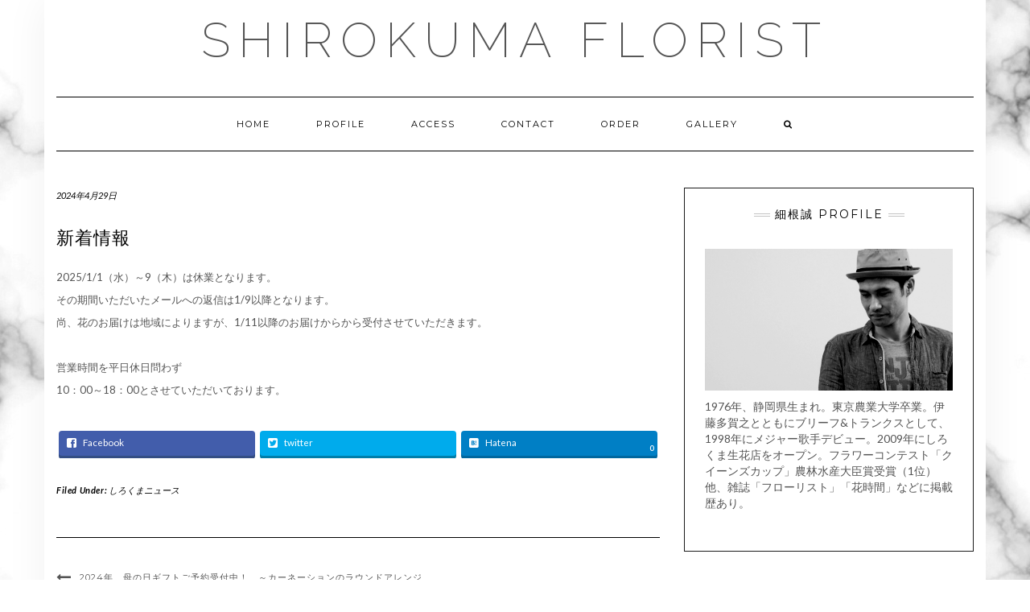

--- FILE ---
content_type: text/html; charset=UTF-8
request_url: http://4690.in/2024/04/29/new/
body_size: 8094
content:
<!DOCTYPE html>
<html lang="ja">
<head>
    <meta charset="UTF-8" />
    <meta http-equiv="X-UA-Compatible" content="IE=edge" />
    <meta name="viewport" content="width=device-width, initial-scale=1" />
    	<link rel="pingback" href="http://4690.in/xmlrpc.php">
	    <title>新着情報 | SHIROKUMA FLORIST</title>
<link rel='dns-prefetch' href='//fonts.googleapis.com' />
<link rel='dns-prefetch' href='//s.w.org' />
<link href='https://fonts.gstatic.com' crossorigin rel='preconnect' />
<link rel="alternate" type="application/rss+xml" title="SHIROKUMA FLORIST &raquo; フィード" href="http://4690.in/feed/" />
<link rel="alternate" type="application/rss+xml" title="SHIROKUMA FLORIST &raquo; コメントフィード" href="http://4690.in/comments/feed/" />
<link rel="alternate" type="application/rss+xml" title="SHIROKUMA FLORIST &raquo; 新着情報 のコメントのフィード" href="http://4690.in/2024/04/29/new/feed/" />
<meta name="description" content="2025/1/1（水）～9（木）は休業となります。その期間いただいたメールへの返信は1/9以降となります。尚、花のお届けは地域によりますが、1/11以降のお届けからから受付させていただきます。&nbsp;営業時間を平日休日問わず10：00～18：00とさせていただいております。" />		<script type="text/javascript">
			window._wpemojiSettings = {"baseUrl":"https:\/\/s.w.org\/images\/core\/emoji\/11.2.0\/72x72\/","ext":".png","svgUrl":"https:\/\/s.w.org\/images\/core\/emoji\/11.2.0\/svg\/","svgExt":".svg","source":{"concatemoji":"http:\/\/4690.in\/wp-includes\/js\/wp-emoji-release.min.js?ver=5.1.19"}};
			!function(e,a,t){var n,r,o,i=a.createElement("canvas"),p=i.getContext&&i.getContext("2d");function s(e,t){var a=String.fromCharCode;p.clearRect(0,0,i.width,i.height),p.fillText(a.apply(this,e),0,0);e=i.toDataURL();return p.clearRect(0,0,i.width,i.height),p.fillText(a.apply(this,t),0,0),e===i.toDataURL()}function c(e){var t=a.createElement("script");t.src=e,t.defer=t.type="text/javascript",a.getElementsByTagName("head")[0].appendChild(t)}for(o=Array("flag","emoji"),t.supports={everything:!0,everythingExceptFlag:!0},r=0;r<o.length;r++)t.supports[o[r]]=function(e){if(!p||!p.fillText)return!1;switch(p.textBaseline="top",p.font="600 32px Arial",e){case"flag":return s([55356,56826,55356,56819],[55356,56826,8203,55356,56819])?!1:!s([55356,57332,56128,56423,56128,56418,56128,56421,56128,56430,56128,56423,56128,56447],[55356,57332,8203,56128,56423,8203,56128,56418,8203,56128,56421,8203,56128,56430,8203,56128,56423,8203,56128,56447]);case"emoji":return!s([55358,56760,9792,65039],[55358,56760,8203,9792,65039])}return!1}(o[r]),t.supports.everything=t.supports.everything&&t.supports[o[r]],"flag"!==o[r]&&(t.supports.everythingExceptFlag=t.supports.everythingExceptFlag&&t.supports[o[r]]);t.supports.everythingExceptFlag=t.supports.everythingExceptFlag&&!t.supports.flag,t.DOMReady=!1,t.readyCallback=function(){t.DOMReady=!0},t.supports.everything||(n=function(){t.readyCallback()},a.addEventListener?(a.addEventListener("DOMContentLoaded",n,!1),e.addEventListener("load",n,!1)):(e.attachEvent("onload",n),a.attachEvent("onreadystatechange",function(){"complete"===a.readyState&&t.readyCallback()})),(n=t.source||{}).concatemoji?c(n.concatemoji):n.wpemoji&&n.twemoji&&(c(n.twemoji),c(n.wpemoji)))}(window,document,window._wpemojiSettings);
		</script>
		<style type="text/css">
img.wp-smiley,
img.emoji {
	display: inline !important;
	border: none !important;
	box-shadow: none !important;
	height: 1em !important;
	width: 1em !important;
	margin: 0 .07em !important;
	vertical-align: -0.1em !important;
	background: none !important;
	padding: 0 !important;
}
</style>
	<link rel='stylesheet' id='wp-block-library-css'  href='http://4690.in/wp-includes/css/dist/block-library/style.min.css?ver=5.1.19' type='text/css' media='all' />
<link rel='stylesheet' id='vk-blocks-build-css-css'  href='http://4690.in/wp-content/plugins/vk-all-in-one-expansion-unit/inc/vk-blocks/package/build/block-build.css?ver=0.10.1' type='text/css' media='all' />
<link rel='stylesheet' id='contact-form-7-css'  href='http://4690.in/wp-content/plugins/contact-form-7/includes/css/styles.css?ver=5.1.4' type='text/css' media='all' />
<link rel='stylesheet' id='vkExUnit_common_style-css'  href='http://4690.in/wp-content/plugins/vk-all-in-one-expansion-unit/assets/css/vkExUnit_style.css?ver=9.6.5.0' type='text/css' media='all' />
<link rel='stylesheet' id='kale-fonts-css'  href='https://fonts.googleapis.com/css?family=Montserrat%3A400%2C700%7CLato%3A400%2C700%2C300%2C300italic%2C400italic%2C700italic%7CRaleway%3A200%7CCaveat&#038;subset=latin%2Clatin-ext' type='text/css' media='all' />
<link rel='stylesheet' id='bootstrap-css'  href='http://4690.in/wp-content/themes/kale/assets/css/bootstrap.min.css?ver=5.1.19' type='text/css' media='all' />
<link rel='stylesheet' id='bootstrap-select-css'  href='http://4690.in/wp-content/themes/kale/assets/css/bootstrap-select.min.css?ver=5.1.19' type='text/css' media='all' />
<link rel='stylesheet' id='smartmenus-bootstrap-css'  href='http://4690.in/wp-content/themes/kale/assets/css/jquery.smartmenus.bootstrap.css?ver=5.1.19' type='text/css' media='all' />
<link rel='stylesheet' id='font-awesome-css'  href='http://4690.in/wp-content/themes/kale/assets/css/font-awesome.min.css?ver=5.1.19' type='text/css' media='all' />
<link rel='stylesheet' id='owl-carousel-css'  href='http://4690.in/wp-content/themes/kale/assets/css/owl.carousel.css?ver=5.1.19' type='text/css' media='all' />
<link rel='stylesheet' id='kale-style-css'  href='http://4690.in/wp-content/themes/kale/style.css?ver=5.1.19' type='text/css' media='all' />
<script type='text/javascript' src='http://4690.in/wp-includes/js/jquery/jquery.js?ver=1.12.4'></script>
<script type='text/javascript' src='http://4690.in/wp-includes/js/jquery/jquery-migrate.min.js?ver=1.4.1'></script>
<!--[if lt IE 9]>
<script type='text/javascript' src='http://4690.in/wp-content/themes/kale/assets/js/html5shiv.min.js?ver=3.7.0'></script>
<![endif]-->
<!--[if lt IE 9]>
<script type='text/javascript' src='http://4690.in/wp-content/themes/kale/assets/js/respond.min.js?ver=1.3.0'></script>
<![endif]-->
<link rel='https://api.w.org/' href='http://4690.in/wp-json/' />
<link rel="EditURI" type="application/rsd+xml" title="RSD" href="http://4690.in/xmlrpc.php?rsd" />
<link rel="wlwmanifest" type="application/wlwmanifest+xml" href="http://4690.in/wp-includes/wlwmanifest.xml" /> 
<link rel='prev' title='2024年　６月「スモークツリーのリース、またはドライになるブーケ」教室' href='http://4690.in/2024/04/29/2024%e5%b9%b4%e3%80%80%ef%bc%96%e6%9c%88%e3%80%8c%e3%82%b9%e3%83%a2%e3%83%bc%e3%82%af%e3%83%84%e3%83%aa%e3%83%bc%e3%81%ae%e3%83%aa%e3%83%bc%e3%82%b9%e3%80%81%e3%81%be%e3%81%9f%e3%81%af%e3%83%89/' />
<link rel='next' title='2024年　７月花教室「香るハーブのバスケットアレンジ」' href='http://4690.in/2024/05/20/2024-7kyousitu/' />
<meta name="generator" content="WordPress 5.1.19" />
<link rel="canonical" href="http://4690.in/2024/04/29/new/" />
<link rel='shortlink' href='http://4690.in/?p=55' />
<link rel="alternate" type="application/json+oembed" href="http://4690.in/wp-json/oembed/1.0/embed?url=http%3A%2F%2F4690.in%2F2024%2F04%2F29%2Fnew%2F" />
<link rel="alternate" type="text/xml+oembed" href="http://4690.in/wp-json/oembed/1.0/embed?url=http%3A%2F%2F4690.in%2F2024%2F04%2F29%2Fnew%2F&#038;format=xml" />
          <style>
          .has-post-thumbnail img.wp-post-image, 
          .attachment-twentyseventeen-featured-image.wp-post-image { display: none !important; }          
          </style><style type="text/css" id="custom-background-css">
body.custom-background { background-image: url("http://4690.in/wp-content/uploads/marble.jpg"); background-position: left top; background-size: auto; background-repeat: repeat; background-attachment: fixed; }
</style>
	<!-- [ VK All in one Expansion Unit OGP ] -->
<meta property="og:site_name" content="SHIROKUMA FLORIST" />
<meta property="og:url" content="http://4690.in/2024/04/29/new/" />
<meta property="og:title" content="新着情報 | SHIROKUMA FLORIST" />
<meta property="og:description" content="2025/1/1（水）～9（木）は休業となります。その期間いただいたメールへの返信は1/9以降となります。尚、花のお届けは地域によりますが、1/11以降のお届けからから受付させていただきます。&nbsp;営業時間を平日休日問わず10：00～18：00とさせていただいております。" />
<meta property="og:type" content="article" />
<meta property="og:image" content="http://4690.in/wp-content/uploads/PMKvEX58At8JYEG1583991287_1583991495-1.jpg" />
<!-- [ / VK All in one Expansion Unit OGP ] -->
<style>.frontpage-banner:before, .frontpage-slider .owl-carousel-item:before{content:none;}</style><link rel="icon" href="http://4690.in/wp-content/uploads/cropped-shirokuma_sticker_1101_page-0001-32x32.jpg" sizes="32x32" />
<link rel="icon" href="http://4690.in/wp-content/uploads/cropped-shirokuma_sticker_1101_page-0001-192x192.jpg" sizes="192x192" />
<link rel="apple-touch-icon-precomposed" href="http://4690.in/wp-content/uploads/cropped-shirokuma_sticker_1101_page-0001-180x180.jpg" />
<meta name="msapplication-TileImage" content="http://4690.in/wp-content/uploads/cropped-shirokuma_sticker_1101_page-0001-270x270.jpg" />
<style type="text/css"></style><style id="kirki-inline-styles"></style></head>

<body class="post-template-default single single-post postid-55 single-format-standard custom-background wp-custom-logo post-name-new post-type-post">
<div class="main-wrapper">
    <div class="container">

        <!-- Header -->
        <div class="header">

            
            <!-- Header Row 2 -->
            <div class="header-row-2">
                <div class="logo">
                    
												<div class="header-logo-text"><a href="http://4690.in/">SHIROKUMA FLORIST</a></div>
						
                                    </div>
                                <div class="tagline"></div>
                            </div>
            <!-- /Header Row 2 -->


            <!-- Header Row 3 -->
            <div class="header-row-3">
                <nav class="navbar navbar-default">
                    <div class="navbar-header">
                        <button type="button" class="navbar-toggle collapsed" data-toggle="collapse" data-target=".header-row-3 .navbar-collapse" aria-expanded="false">
                        <span class="sr-only">Toggle Navigation</span>
                        <span class="icon-bar"></span>
                        <span class="icon-bar"></span>
                        <span class="icon-bar"></span>
                        </button>
                    </div>
                    <!-- Navigation -->
                    <div class="navbar-collapse collapse"><ul id="menu-menu-1" class="nav navbar-nav"><li id="menu-item-72" class="menu-item menu-item-type-custom menu-item-object-custom menu-item-home menu-item-72"><a href="http://4690.in/">HOME</a></li>
<li id="menu-item-77" class="menu-item menu-item-type-post_type menu-item-object-page menu-item-77"><a href="http://4690.in/profile-2/">PROFILE</a></li>
<li id="menu-item-81" class="menu-item menu-item-type-post_type menu-item-object-page menu-item-81"><a href="http://4690.in/access2/">ACCESS</a></li>
<li id="menu-item-74" class="menu-item menu-item-type-post_type menu-item-object-page menu-item-74"><a href="http://4690.in/contact/">CONTACT</a></li>
<li id="menu-item-76" class="menu-item menu-item-type-post_type menu-item-object-page menu-item-76"><a href="http://4690.in/order-form/">ORDER</a></li>
<li id="menu-item-175" class="menu-item menu-item-type-custom menu-item-object-custom menu-item-175"><a href="https://www.instagram.com/shirokuma_seikaten/?hl=ja">GALLERY</a></li>
<li class="search">
        <a href="javascript:;" id="toggle-main_search" data-toggle="dropdown"><i class="fa fa-search"></i></a>
        <div class="dropdown-menu main_search">
            <form name="main_search" method="get" action="http://4690.in/">
                <input type="text" name="s" class="form-control" placeholder="Type here" />
            </form>
        </div>
    </li></ul></div>                    <!-- /Navigation -->
                </nav>
            </div>
            <!-- /Header Row 3 -->

        </div>
        <!-- /Header -->


<!-- Two Columns -->
<div class="row two-columns">

    <!-- Main Column -->
        <div class="main-column  col-md-8 ">
        
        <!-- Post Content -->
        <div id="post-55" class="entry entry-post post-55 post type-post status-publish format-standard has-post-thumbnail hentry category-news">
            
            <div class="entry-header">
				                <div class="entry-meta">
                    <div class="entry-date date updated">2024年4月29日</div>
                </div>
								<div class="clearfix"></div>
            </div>
            
                                    <h1 class="entry-title">新着情報</h1>
                        
                            <div class="entry-thumb"><img width="720" height="400" src="http://4690.in/wp-content/uploads/PMKvEX58At8JYEG1583991287_1583991495-1.jpg" class="img-responsive wp-post-image" alt="新着情報" srcset="http://4690.in/wp-content/uploads/PMKvEX58At8JYEG1583991287_1583991495-1.jpg 720w, http://4690.in/wp-content/uploads/PMKvEX58At8JYEG1583991287_1583991495-1-300x167.jpg 300w" sizes="(max-width: 720px) 100vw, 720px" /></div>            
            <div class="single-content"><p>2025/1/1（水）～9（木）は休業となります。</p>
<p>その期間いただいたメールへの返信は1/9以降となります。</p>
<p>尚、花のお届けは地域によりますが、1/11以降のお届けからから受付させていただきます。</p>
<p>&nbsp;</p>
<p>営業時間を平日休日問わず</p>
<p>10：00～18：00とさせていただいております。</p>
<div class="veu_socialSet veu_socialSet-position-after veu_contentAddSection"><script>window.twttr=(function(d,s,id){var js,fjs=d.getElementsByTagName(s)[0],t=window.twttr||{};if(d.getElementById(id))return t;js=d.createElement(s);js.id=id;js.src="https://platform.twitter.com/widgets.js";fjs.parentNode.insertBefore(js,fjs);t._e=[];t.ready=function(f){t._e.push(f);};return t;}(document,"script","twitter-wjs"));</script><ul><li class="sb_facebook sb_icon"><a href="//www.facebook.com/sharer.php?src=bm&u=http%3A%2F%2F4690.in%2F2024%2F04%2F29%2Fnew%2F&amp;t=%E6%96%B0%E7%9D%80%E6%83%85%E5%A0%B1+%7C+SHIROKUMA+FLORIST" target="_blank" onclick="window.open(this.href,'FBwindow','width=650,height=450,menubar=no,toolbar=no,scrollbars=yes');return false;"><span class="vk_icon_w_r_sns_fb icon_sns"></span><span class="sns_txt">Facebook</span><span class="veu_count_sns_fb"></span></a></li><li class="sb_twitter sb_icon"><a href="//twitter.com/intent/tweet?url=http%3A%2F%2F4690.in%2F2024%2F04%2F29%2Fnew%2F&amp;text=%E6%96%B0%E7%9D%80%E6%83%85%E5%A0%B1+%7C+SHIROKUMA+FLORIST" target="_blank" ><span class="vk_icon_w_r_sns_twitter icon_sns"></span><span class="sns_txt">twitter</span></a></li><li class="sb_hatena sb_icon"><a href="//b.hatena.ne.jp/add?mode=confirm&url=http%3A%2F%2F4690.in%2F2024%2F04%2F29%2Fnew%2F&amp;title=%E6%96%B0%E7%9D%80%E6%83%85%E5%A0%B1+%7C+SHIROKUMA+FLORIST" target="_blank"  onclick="window.open(this.href,'Hatenawindow','width=650,height=450,menubar=no,toolbar=no,scrollbars=yes');return false;"><span class="vk_icon_w_r_sns_hatena icon_sns"></span><span class="sns_txt">Hatena</span><span class="veu_count_sns_hb"></span></a></li></ul></div><!-- [ /.socialSet ] --></div>
            
                        <div class="entry-footer">
                <div class="entry-meta">
                    					<div class="entry-category"><span>Filed Under: </span><a href="http://4690.in/category/news/" rel="category tag">しろくまニュース</a></div>                                    </div>
            </div>
                    
        </div>
        <!-- /Post Content -->
        
                <hr />
        <div class="pagination-post">
            <div class="previous_post"><a href="http://4690.in/2024/04/05/2024-mothersday-1/" rel="prev">2024年　母の日ギフトご予約受付中！　～カーネーションのラウンドアレンジ</a></div>
            <div class="next_post"><a href="http://4690.in/2024/11/11/2024-christmas-wreath2/" rel="next">2024年　オリジナルクリスマスリース販売のお知らせ</a></div>
        </div>
                
        <!-- Post Comments -->
          
        <!-- /Post Comments -->
        
    </div>
    <!-- /Main Column -->
    
    
    <!-- Sidebar -->
<div class="sidebar sidebar-column  col-md-4 "> 
    <div class="sidebar-default-borders sidebar-block sidebar-borders"><div id="wp_widget_vkexunit_profile-2" class="default-widget widget widget-bordered widget_wp_widget_vkexunit_profile">
<div class="veu_profile">
<h3 class="widget-title"><span>細根誠 Profile</span></h3><div class="profile" >
<div class="media_outer media_left" style=""><img class="profile_media" src="http://4690.in/wp-content/uploads/profile.jpg" alt="profile" /></div><p class="profile_text">1976年、静岡県生まれ。東京農業大学卒業。伊藤多賀之とともにブリーフ&amp;トランクスとして、1998年にメジャー歌手デビュー。2009年にしろくま生花店をオープン。フラワーコンテスト「クイーンズカップ」農林水産大臣賞受賞（1位）他、雑誌「フローリスト」「花時間」などに掲載歴あり。</p>

</div>
<!-- / .site-profile -->
</div>
</div><div id="vkexunit_button-2" class="default-widget widget widget-bordered widget_vkexunit_button">	</div>	</div><div class="sidebar-default sidebar-block sidebar-no-borders"><div id="vkexunit_banner-2" class="default-widget widget widget_vkexunit_banner"><a href="http://briefandtrunks.com/" class="veu_banner" target="_blank" ><img src="http://4690.in/wp-content/uploads/buritora_logo.png" alt="" /></a></div><div id="vkexunit_banner-3" class="default-widget widget widget_vkexunit_banner"><a href="https://www.instagram.com/explore/locations/342047106/?hl=ja" class="veu_banner" target="_blank" ><img src="http://4690.in/wp-content/uploads/insta2.png" alt="" /></a></div><div id="vkexunit_banner-4" class="default-widget widget widget_vkexunit_banner"><a href="https://www.facebook.com/pages/category/Florist/%E3%81%97%E3%82%8D%E3%81%8F%E3%81%BE%E7%94%9F%E8%8A%B1%E5%BA%97-100698983401262/" class="veu_banner" target="_blank" ><img src="http://4690.in/wp-content/uploads/fb500_80.png" alt="" /></a></div><div id="vkexunit_banner-5" class="default-widget widget widget_vkexunit_banner"><a href="http://4690.thebase.in/" class="veu_banner" target="_blank" ><img src="http://4690.in/wp-content/uploads/web-shop-バナー.jpeg" alt="" /></a></div><div id="search-2" class="default-widget widget widget_search"><form role="search" method="get" class="search-form" action="http://4690.in/">
    <div class="form-group">
    	<input type="search" class="search-field form-control" value="" name="s" />
    </div>
    <div class="form-actions">
    	<button type="submit" class="btn btn-default">Search</button>
    </div>
</form>

<span class="search-trigger"><i class="fa fa-search"></i></span>
</div><div id="categories-3" class="default-widget widget widget_categories"><h3 class="widget-title"><span>CATEGORIES</span></h3>		<ul>
				<li class="cat-item cat-item-8"><a href="http://4690.in/category/%e8%8a%b1%e6%95%99%e5%ae%a4/" >花教室</a> (46)
</li>
	<li class="cat-item cat-item-2"><a href="http://4690.in/category/news/" >しろくまニュース</a> (46)
</li>
	<li class="cat-item cat-item-4"><a href="http://4690.in/category/blog/" >日々のあれこれ</a> (9)
</li>
	<li class="cat-item cat-item-6"><a href="http://4690.in/category/preblog/" >リニューアル前のブログはこちらから</a> (1)
</li>
	<li class="cat-item cat-item-3"><a href="http://4690.in/category/images/" >TOP IMAGES</a> (3)
</li>
		</ul>
			</div><div id="archives-2" class="default-widget widget widget_archive"><h3 class="widget-title"><span>ARCHIVES</span></h3>		<ul>
				<li><a href='http://4690.in/2026/01/'>2026年1月</a>&nbsp;(3)</li>
	<li><a href='http://4690.in/2025/12/'>2025年12月</a>&nbsp;(3)</li>
	<li><a href='http://4690.in/2025/10/'>2025年10月</a>&nbsp;(2)</li>
	<li><a href='http://4690.in/2025/09/'>2025年9月</a>&nbsp;(1)</li>
	<li><a href='http://4690.in/2025/08/'>2025年8月</a>&nbsp;(1)</li>
	<li><a href='http://4690.in/2025/06/'>2025年6月</a>&nbsp;(2)</li>
	<li><a href='http://4690.in/2025/05/'>2025年5月</a>&nbsp;(1)</li>
	<li><a href='http://4690.in/2025/04/'>2025年4月</a>&nbsp;(2)</li>
	<li><a href='http://4690.in/2025/02/'>2025年2月</a>&nbsp;(1)</li>
	<li><a href='http://4690.in/2025/01/'>2025年1月</a>&nbsp;(2)</li>
	<li><a href='http://4690.in/2024/12/'>2024年12月</a>&nbsp;(2)</li>
	<li><a href='http://4690.in/2024/11/'>2024年11月</a>&nbsp;(2)</li>
	<li><a href='http://4690.in/2024/09/'>2024年9月</a>&nbsp;(2)</li>
	<li><a href='http://4690.in/2024/08/'>2024年8月</a>&nbsp;(1)</li>
	<li><a href='http://4690.in/2024/07/'>2024年7月</a>&nbsp;(1)</li>
	<li><a href='http://4690.in/2024/06/'>2024年6月</a>&nbsp;(1)</li>
	<li><a href='http://4690.in/2024/05/'>2024年5月</a>&nbsp;(1)</li>
	<li><a href='http://4690.in/2024/04/'>2024年4月</a>&nbsp;(4)</li>
	<li><a href='http://4690.in/2024/03/'>2024年3月</a>&nbsp;(1)</li>
	<li><a href='http://4690.in/2024/02/'>2024年2月</a>&nbsp;(1)</li>
	<li><a href='http://4690.in/2024/01/'>2024年1月</a>&nbsp;(1)</li>
	<li><a href='http://4690.in/2023/12/'>2023年12月</a>&nbsp;(4)</li>
	<li><a href='http://4690.in/2023/10/'>2023年10月</a>&nbsp;(3)</li>
	<li><a href='http://4690.in/2023/09/'>2023年9月</a>&nbsp;(1)</li>
	<li><a href='http://4690.in/2023/05/'>2023年5月</a>&nbsp;(1)</li>
	<li><a href='http://4690.in/2023/04/'>2023年4月</a>&nbsp;(2)</li>
	<li><a href='http://4690.in/2023/02/'>2023年2月</a>&nbsp;(1)</li>
	<li><a href='http://4690.in/2023/01/'>2023年1月</a>&nbsp;(1)</li>
	<li><a href='http://4690.in/2022/12/'>2022年12月</a>&nbsp;(2)</li>
	<li><a href='http://4690.in/2022/10/'>2022年10月</a>&nbsp;(3)</li>
	<li><a href='http://4690.in/2022/08/'>2022年8月</a>&nbsp;(2)</li>
	<li><a href='http://4690.in/2022/04/'>2022年4月</a>&nbsp;(3)</li>
	<li><a href='http://4690.in/2022/01/'>2022年1月</a>&nbsp;(1)</li>
	<li><a href='http://4690.in/2021/12/'>2021年12月</a>&nbsp;(1)</li>
	<li><a href='http://4690.in/2021/11/'>2021年11月</a>&nbsp;(2)</li>
	<li><a href='http://4690.in/2021/10/'>2021年10月</a>&nbsp;(3)</li>
	<li><a href='http://4690.in/2021/09/'>2021年9月</a>&nbsp;(2)</li>
	<li><a href='http://4690.in/2021/07/'>2021年7月</a>&nbsp;(1)</li>
	<li><a href='http://4690.in/2021/06/'>2021年6月</a>&nbsp;(1)</li>
	<li><a href='http://4690.in/2021/05/'>2021年5月</a>&nbsp;(1)</li>
	<li><a href='http://4690.in/2021/03/'>2021年3月</a>&nbsp;(4)</li>
	<li><a href='http://4690.in/2021/01/'>2021年1月</a>&nbsp;(1)</li>
	<li><a href='http://4690.in/2020/12/'>2020年12月</a>&nbsp;(2)</li>
	<li><a href='http://4690.in/2020/10/'>2020年10月</a>&nbsp;(3)</li>
	<li><a href='http://4690.in/2020/09/'>2020年9月</a>&nbsp;(1)</li>
	<li><a href='http://4690.in/2020/04/'>2020年4月</a>&nbsp;(3)</li>
	<li><a href='http://4690.in/2020/03/'>2020年3月</a>&nbsp;(1)</li>
	<li><a href='http://4690.in/2020/02/'>2020年2月</a>&nbsp;(1)</li>
	<li><a href='http://4690.in/2020/01/'>2020年1月</a>&nbsp;(2)</li>
	<li><a href='http://4690.in/2019/12/'>2019年12月</a>&nbsp;(3)</li>
	<li><a href='http://4690.in/2019/11/'>2019年11月</a>&nbsp;(2)</li>
	<li><a href='http://4690.in/2019/10/'>2019年10月</a>&nbsp;(10)</li>
		</ul>
			</div></div></div>
<!-- /Sidebar -->    
</div>
<!-- /Two Columns -->
        
<hr />


        
        

<!-- Footer Widgets -->
<div class="footer-widgets">

    <!-- Footer Row 2 -->
        <div class="row footer-row-2">
        
                
        <div class="col-lg-4 col-md-4 col-sm-4 col-xs-12"><div id="categories-4" class="footer-row-2-widget widget widget_categories"><h3 class="widget-title">CATEGORIES</h3>		<ul>
				<li class="cat-item cat-item-8"><a href="http://4690.in/category/%e8%8a%b1%e6%95%99%e5%ae%a4/" >花教室</a>
</li>
	<li class="cat-item cat-item-2"><a href="http://4690.in/category/news/" >しろくまニュース</a>
</li>
	<li class="cat-item cat-item-4"><a href="http://4690.in/category/blog/" >日々のあれこれ</a>
</li>
	<li class="cat-item cat-item-6"><a href="http://4690.in/category/preblog/" >リニューアル前のブログはこちらから</a>
</li>
	<li class="cat-item cat-item-3"><a href="http://4690.in/category/images/" >TOP IMAGES</a>
</li>
		</ul>
			</div></div>        
        <div class="col-lg-4 col-md-4 col-sm-4 col-xs-12"><div id="archives-3" class="footer-row-2-widget widget widget_archive"><h3 class="widget-title">ARCHIVES</h3>		<ul>
				<li><a href='http://4690.in/2026/01/'>2026年1月</a></li>
	<li><a href='http://4690.in/2025/12/'>2025年12月</a></li>
	<li><a href='http://4690.in/2025/10/'>2025年10月</a></li>
	<li><a href='http://4690.in/2025/09/'>2025年9月</a></li>
	<li><a href='http://4690.in/2025/08/'>2025年8月</a></li>
	<li><a href='http://4690.in/2025/06/'>2025年6月</a></li>
	<li><a href='http://4690.in/2025/05/'>2025年5月</a></li>
	<li><a href='http://4690.in/2025/04/'>2025年4月</a></li>
	<li><a href='http://4690.in/2025/02/'>2025年2月</a></li>
	<li><a href='http://4690.in/2025/01/'>2025年1月</a></li>
	<li><a href='http://4690.in/2024/12/'>2024年12月</a></li>
	<li><a href='http://4690.in/2024/11/'>2024年11月</a></li>
	<li><a href='http://4690.in/2024/09/'>2024年9月</a></li>
	<li><a href='http://4690.in/2024/08/'>2024年8月</a></li>
	<li><a href='http://4690.in/2024/07/'>2024年7月</a></li>
	<li><a href='http://4690.in/2024/06/'>2024年6月</a></li>
	<li><a href='http://4690.in/2024/05/'>2024年5月</a></li>
	<li><a href='http://4690.in/2024/04/'>2024年4月</a></li>
	<li><a href='http://4690.in/2024/03/'>2024年3月</a></li>
	<li><a href='http://4690.in/2024/02/'>2024年2月</a></li>
	<li><a href='http://4690.in/2024/01/'>2024年1月</a></li>
	<li><a href='http://4690.in/2023/12/'>2023年12月</a></li>
	<li><a href='http://4690.in/2023/10/'>2023年10月</a></li>
	<li><a href='http://4690.in/2023/09/'>2023年9月</a></li>
	<li><a href='http://4690.in/2023/05/'>2023年5月</a></li>
	<li><a href='http://4690.in/2023/04/'>2023年4月</a></li>
	<li><a href='http://4690.in/2023/02/'>2023年2月</a></li>
	<li><a href='http://4690.in/2023/01/'>2023年1月</a></li>
	<li><a href='http://4690.in/2022/12/'>2022年12月</a></li>
	<li><a href='http://4690.in/2022/10/'>2022年10月</a></li>
	<li><a href='http://4690.in/2022/08/'>2022年8月</a></li>
	<li><a href='http://4690.in/2022/04/'>2022年4月</a></li>
	<li><a href='http://4690.in/2022/01/'>2022年1月</a></li>
	<li><a href='http://4690.in/2021/12/'>2021年12月</a></li>
	<li><a href='http://4690.in/2021/11/'>2021年11月</a></li>
	<li><a href='http://4690.in/2021/10/'>2021年10月</a></li>
	<li><a href='http://4690.in/2021/09/'>2021年9月</a></li>
	<li><a href='http://4690.in/2021/07/'>2021年7月</a></li>
	<li><a href='http://4690.in/2021/06/'>2021年6月</a></li>
	<li><a href='http://4690.in/2021/05/'>2021年5月</a></li>
	<li><a href='http://4690.in/2021/03/'>2021年3月</a></li>
	<li><a href='http://4690.in/2021/01/'>2021年1月</a></li>
	<li><a href='http://4690.in/2020/12/'>2020年12月</a></li>
	<li><a href='http://4690.in/2020/10/'>2020年10月</a></li>
	<li><a href='http://4690.in/2020/09/'>2020年9月</a></li>
	<li><a href='http://4690.in/2020/04/'>2020年4月</a></li>
	<li><a href='http://4690.in/2020/03/'>2020年3月</a></li>
	<li><a href='http://4690.in/2020/02/'>2020年2月</a></li>
	<li><a href='http://4690.in/2020/01/'>2020年1月</a></li>
	<li><a href='http://4690.in/2019/12/'>2019年12月</a></li>
	<li><a href='http://4690.in/2019/11/'>2019年11月</a></li>
	<li><a href='http://4690.in/2019/10/'>2019年10月</a></li>
		</ul>
			</div></div>        
        <div class="col-lg-4 col-md-4 col-sm-4 col-xs-12"><div id="pages-2" class="footer-row-2-widget widget widget_pages"><h3 class="widget-title">PAGES</h3>		<ul>
			<li class="page_item page-item-79"><a href="http://4690.in/access2/">ACCESS</a></li>
<li class="page_item page-item-31"><a href="http://4690.in/contact/">CONTACT</a></li>
<li class="page_item page-item-27"><a href="http://4690.in/order-form/">ORDER</a></li>
<li class="page_item page-item-3"><a href="http://4690.in/privacy-policy/">POLICY</a></li>
<li class="page_item page-item-24"><a href="http://4690.in/profile-2/">PROFILE</a></li>
		</ul>
			</div></div>        
                
     </div>
     <hr />
          <!-- /Footer Row 2 -->
     
     

</div>

<!-- /Footer Widgets -->
        
        <!-- Footer -->
        <div class="footer">
            
                        <div class="footer-row-3-center"><div id="vkexunit_banner-7" class="footer-row-3-widget widget widget_vkexunit_banner"><a href="http://www.4690.in/" class="veu_banner" ><img src="http://4690.in/wp-content/uploads/4690_newlogo_yoko_page-0001.jpg" alt="" /></a></div><div id="text-2" class="footer-row-3-widget widget widget_text">			<div class="textwidget"><p>しろくま花店　〒162-0061　東京都新宿区市谷柳町11番地　伊藤ビル101号室　TEL&amp;FAX：03-6265-0684　営業時間： 10：00～18：00　定休日：水曜日(他休養日有）</p>
</div>
		</div><div id="nav_menu-2" class="footer-row-3-widget widget widget_nav_menu"><div class="menu-%e3%83%95%e3%83%83%e3%82%bf%e3%83%bc%e3%83%a1%e3%83%8b%e3%83%a5%e3%83%bc-container"><ul id="menu-%e3%83%95%e3%83%83%e3%82%bf%e3%83%bc%e3%83%a1%e3%83%8b%e3%83%a5%e3%83%bc" class="menu"><li id="menu-item-169" class="menu-item menu-item-type-custom menu-item-object-custom menu-item-home menu-item-169"><a href="http://4690.in/">TOP</a></li>
<li id="menu-item-168" class="menu-item menu-item-type-post_type menu-item-object-page menu-item-168"><a href="http://4690.in/profile-2/">PROFILE</a></li>
<li id="menu-item-164" class="menu-item menu-item-type-post_type menu-item-object-page menu-item-164"><a href="http://4690.in/access2/">ACCESS</a></li>
<li id="menu-item-165" class="menu-item menu-item-type-post_type menu-item-object-page menu-item-165"><a href="http://4690.in/contact/">CONTACT</a></li>
<li id="menu-item-167" class="menu-item menu-item-type-post_type menu-item-object-page menu-item-167"><a href="http://4690.in/order-form/">ORDER</a></li>
<li id="menu-item-174" class="menu-item menu-item-type-custom menu-item-object-custom menu-item-174"><a href="https://www.instagram.com/shirokuma_seikaten/?hl=ja">GALLERY</a></li>
<li id="menu-item-171" class="menu-item menu-item-type-post_type menu-item-object-page menu-item-171"><a href="http://4690.in/privacy-policy/">POLICY</a></li>
</ul></div></div>                        
                                    <div class="footer-copyright">Copyright © 2019 しろくま花店</div>
                        
            <div class="footer-copyright">
                <ul class="credit">
                    <li><a href="https://www.lyrathemes.com/kale/">Kale</a> by LyraThemes.com</a>.</li>
                </ul>
            </div>
            
        </div>
        <!-- /Footer -->
        
    </div><!-- /Container -->
</div><!-- /Main Wrapper -->

<div id="fb-root"></div>
<script>(function(d, s, id) {
	var js, fjs = d.getElementsByTagName(s)[0];
	if (d.getElementById(id)) return;
	js = d.createElement(s); js.id = id;
	js.src = "//connect.facebook.net/ja_JP/sdk.js#xfbml=1&version=v2.9&appId=";
	fjs.parentNode.insertBefore(js, fjs);
}(document, 'script', 'facebook-jssdk'));</script>
	<script type='text/javascript' src='http://4690.in/wp-content/plugins/vk-all-in-one-expansion-unit/inc/vk-blocks/package/build/viewHelper.js?ver=0.10.1'></script>
<script type='text/javascript'>
/* <![CDATA[ */
var wpcf7 = {"apiSettings":{"root":"http:\/\/4690.in\/wp-json\/contact-form-7\/v1","namespace":"contact-form-7\/v1"}};
/* ]]> */
</script>
<script type='text/javascript' src='http://4690.in/wp-content/plugins/contact-form-7/includes/js/scripts.js?ver=5.1.4'></script>
<script type='text/javascript' src='http://4690.in/wp-content/themes/kale/assets/js/bootstrap.min.js?ver=5.1.19'></script>
<script type='text/javascript' src='http://4690.in/wp-content/themes/kale/assets/js/bootstrap-select.min.js?ver=5.1.19'></script>
<script type='text/javascript' src='http://4690.in/wp-content/themes/kale/assets/js/jquery.smartmenus.js?ver=5.1.19'></script>
<script type='text/javascript' src='http://4690.in/wp-content/themes/kale/assets/js/jquery.smartmenus.bootstrap.js?ver=5.1.19'></script>
<script type='text/javascript' src='http://4690.in/wp-content/themes/kale/assets/js/owl.carousel.min.js?ver=5.1.19'></script>
<script type='text/javascript' src='http://4690.in/wp-content/themes/kale/assets/js/kale.js?ver=5.1.19'></script>
<script type='text/javascript' src='http://4690.in/wp-includes/js/wp-embed.min.js?ver=5.1.19'></script>
<script type='text/javascript' src='http://4690.in/wp-content/plugins/vk-all-in-one-expansion-unit/inc/smooth-scroll/js/smooth-scroll.min.js?ver=9.6.5.0'></script>
<script type='text/javascript'>
/* <![CDATA[ */
var vkExOpt = {"ajax_url":"http:\/\/4690.in\/wp-admin\/admin-ajax.php"};
/* ]]> */
</script>
<script type='text/javascript' src='http://4690.in/wp-content/plugins/vk-all-in-one-expansion-unit/assets/js/all.min.js?ver=9.6.5.0'></script>
</body>
</html>


--- FILE ---
content_type: text/javascript
request_url: http://api.b.st-hatena.com/entry.count?url=http%3A%2F%2F4690.in%2F2024%2F04%2F29%2Fnew%2F&callback=jQuery112404230547826619637_1769338431891&_=1769338431892
body_size: -83
content:
jQuery112404230547826619637_1769338431891(0)

--- FILE ---
content_type: application/javascript
request_url: http://4690.in/wp-content/themes/kale/assets/js/kale.js?ver=5.1.19
body_size: 1426
content:
/*** Kale - JS ***/
jQuery(document).ready(function($){

	kale_responsive_videos();

    $("#toggle-main_search").on("click", function (event) {
        var x = setTimeout('jQuery(".main_search .form-control").focus()', 700);
    });
});
jQuery(document).ready(function($){
	fluidBox();
	$(window).load(function(){fluidBox();})
	$(window).resize(function(){fluidBox();});
	$('body').addClass('js');
	$(".owl-carousel").owlCarousel({
		lazyContent:true,
		loop:true,
		nav:true,
		dots:false,
        autoplay: true,
		items:1,
		animateOut: 'fadeOut',
		animateIn: 'fadeIn'
	});
	$("select.form-control").selectpicker();
	$(".header-row-1-toggle").click(function(){
		$(this).toggleClass('open');
		$('.header-row-1').toggleClass('open');
		return false;
	});
	$('.checkbox label,.checkbox-inline label,.radio label,.radio-inline label').click(function(){
		setupLabel();
	});
	setupLabel();

	$('.search-trigger').on( 'click', function() {
		$(this).siblings('form').find('.search-field').toggleClass('visible').focus();
	});

    if ( $('.header-row-1 .widget_nav_menu li').hasClass( 'menu-item-has-children' ) ) {
        $('.header-row-1 .menu-item-has-children').addClass('dropdown')
            .find('> a').addClass('dropdown-toggle has-submenu')
            .append('<span class="caret 0"></span>');
    }
});
function setupLabel() {
	if (jQuery('.checkbox,.checkbox-inline').length) {
		jQuery('.checkbox label,.checkbox-inline label').each(function(){
			jQuery(this).removeClass('on');
		});
		jQuery('.checkbox input:checked,.checkbox-inline input:checked').each(function(){
			jQuery(this).parent('label').addClass('on');
		});
	};
	if (jQuery('.radio,.radio-inline').length) {
		jQuery('.radio label,.radio-inline label').each(function(){
			jQuery(this).removeClass('on');
		});
		jQuery('.radio input:checked,.radio-inline input:checked').each(function(){
			jQuery(this).parent('label').addClass('on');
		});
	};
};

function fluidBox(){
	if(jQuery('[data-fluid]').length>0){
		jQuery('[data-fluid]').each(function(){
			var data = jQuery(this).attr('data-fluid');
			var dataFloat = jQuery(this).attr('data-float');
			var _container = jQuery(this);
			var dataSplit = data.split(',');
			if(_container.hasClass('carousel')){
				_container.find('.item').addClass('show');
			}
			for(i=0;i<dataSplit.length;i++){
				if(dataSplit[i]!=''){
					if(jQuery(dataSplit[i],_container).length>0){
						jQuery(dataSplit[i],_container).css('min-height','inherit');
						if( dataFloat=='true' && jQuery(dataSplit[i],_container).parent().css('float')!='none' ){
							var newH = 0;
							if(jQuery(dataSplit[i],_container).length>0){
								jQuery(dataSplit[i],_container).each(function(){
									var thisH = jQuery(this).innerHeight();
									if( newH<thisH ) newH = thisH;
								});
								jQuery(dataSplit[i],_container).css('min-height',newH);
							}
						}else if(dataFloat!='true'){
							var newH = 0;
							if(jQuery(dataSplit[i],_container).length>0){
								jQuery(dataSplit[i],_container).each(function(){
									var thisH = jQuery(this).innerHeight();
									if( newH<thisH ) newH = thisH;
								});
								jQuery(dataSplit[i],_container).css('min-height',newH);
							}
						}
					}
				}
			}
			if(_container.hasClass('carousel')){
				_container.find('.item').removeClass('show');
			}
		});
	}
}

//http://www.skipser.com/p/2/p/auto-resize-youtube-videos-in-responsive-layout.html
function kale_responsive_videos(){
	YOUTUBE_VIDEO_MARGIN = 5;
	jQuery('.single-content iframe, .page-content iframe').each(function(index,item) {
		if(jQuery(item).attr('src').match(/(https?:)?\/\/www\.youtube\.com/)) {
			var w=jQuery(item).attr('width');
			var h=jQuery(item).attr('height');
			var ar = h/w*100;
			ar=ar.toFixed(2);
			//Style iframe
			jQuery(item).css('position','absolute');
			jQuery(item).css('top','0');
			jQuery(item).css('left','0');
			jQuery(item).css('width','100%');
			jQuery(item).css('height','100%');
			jQuery(item).css('max-width',w+'px');
			jQuery(item).css('max-height', h+'px');
			jQuery(item).wrap('<div style="max-width:'+w+'px;margin:0 auto; padding:'+YOUTUBE_VIDEO_MARGIN+'px;" />');
			jQuery(item).wrap('<div style="position: relative;padding-bottom: '+ar+'%; height: 0; overflow: hidden;" />');
		}
	});
}